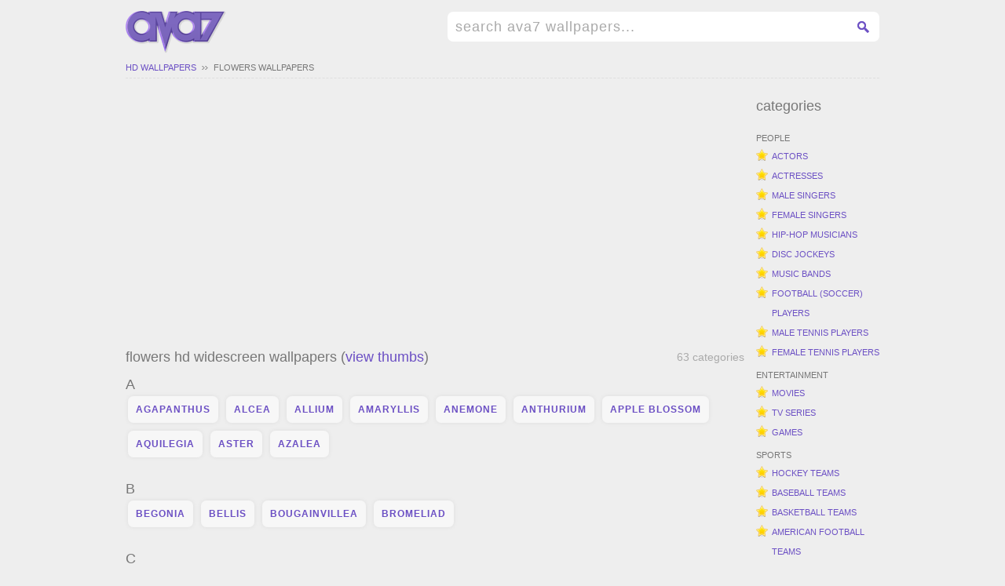

--- FILE ---
content_type: text/html; charset=UTF-8
request_url: https://ava7.com/flowers-wallpapers.htm
body_size: 3714
content:
<!DOCTYPE html 
     PUBLIC "-//W3C//DTD XHTML 1.0 Strict//EN"
     "http://www.w3.org/TR/xhtml1/DTD/xhtml1-strict.dtd">
<html xmlns="http://www.w3.org/1999/xhtml" xml:lang="en" lang="en">
<head>
<title>flowers hd widescreen wallpapers and backgrounds</title>
<meta name="robots" content="index,follow" />
<meta name="keywords" content="flowers, wallpapers, hd, widescreen, backgrounds, 1080p, 1920x1080, 1920x1200, download, free, desktop, wallpaper" />
<meta name="description" content="flowers hd widescreen wallpapers and desktop backgrounds for your computer or tablet" />
<meta property="og:title" content="flowers hd widescreen wallpapers" />
<meta property="og:url" content="https://ava7.com/flowers-wallpapers.htm" />
<meta property="og:image" content="https://ava7.com/w/flowers/thumb.jpg" />
<meta property="og:description" content="flowers hd widescreen wallpapers and desktop backgrounds for your computer or tablet" />
<meta property="og:type" content="website" />
<link rel="stylesheet" href="/style.css" type="text/css" />
</head>
<body>

<div id="fb-root"></div>
<script>(function(d, s, id) {
  var js, fjs = d.getElementsByTagName(s)[0];
  if (d.getElementById(id)) return;
  js = d.createElement(s); js.id = id;
  js.src = "//connect.facebook.net/en_US/all.js#xfbml=1&appId=1439420242944971";
  fjs.parentNode.insertBefore(js, fjs);
}(document, 'script', 'facebook-jssdk'));</script>

<script>
  (function(i,s,o,g,r,a,m){i['GoogleAnalyticsObject']=r;i[r]=i[r]||function(){
  (i[r].q=i[r].q||[]).push(arguments)},i[r].l=1*new Date();a=s.createElement(o),
  m=s.getElementsByTagName(o)[0];a.async=1;a.src=g;m.parentNode.insertBefore(a,m)
  })(window,document,'script','//www.google-analytics.com/analytics.js','ga');

  ga('create', 'UA-270522-7', 'ava7.com');
  ga('send', 'pageview');

</script>

<div id="page">

<div id="header">
<div id="headerfix">
<div id="logo"><a href="/" title="hd widescreen wallpapers">hd widescreen wallpapers</a></div>
<div id="search"><form action="/search.php" id="cse-search-box"><fieldset><input type="hidden" name="cx" value="partner-pub-9676764203248867:5821374197" /><input type="hidden" name="cof" value="FORID:10" /><input type="hidden" name="ie" value="UTF-8" /><input class="gsinput" onfocus="if(this.value=='search ava7 wallpapers...') this.value='';" onblur="if(this.value=='') this.value='search ava7 wallpapers...';" value="search ava7 wallpapers..." type="text" name="q" size="42" /><input class="gsbutton" type="submit" name="sa" value="GO" /></fieldset></form></div>
</div>
</div>

<div id="pagefix">
<div id="breadcrumb"><span><a href="/" title="hd widescreen wallpapers">hd wallpapers</a></span><a href="/flowers-wallpapers.htm" title="flowers wallpapers">flowers wallpapers</a></div>

<div id="content">

<div class="walls">
<p class="wall-bott-ad">
<script async src="//pagead2.googlesyndication.com/pagead/js/adsbygoogle.js"></script>
<!-- ava7 responsive top -->
<ins class="adsbygoogle"
     style="display:block"
     data-ad-client="ca-pub-9676764203248867"
     data-ad-slot="4128985393"
     data-ad-format="auto"></ins>
<script>
(adsbygoogle = window.adsbygoogle || []).push({});
</script>
</p><h1>flowers hd widescreen wallpapers (<a href="/flowers-wallpapers-1.htm" title="15 thumbnails of flowers wallpapers per page">view thumbs</a>)<span>63 categories</span></h1><div class="list-letter"><p>a</p><ul class="list"><li><a href="/flowers/agapanthus-wallpapers-1.htm" title="agapanthus hd widescreen wallpapers">agapanthus</a></li>
<li><a href="/flowers/alcea-wallpapers-1.htm" title="alcea hd widescreen wallpapers">alcea</a></li>
<li><a href="/flowers/allium-wallpapers-1.htm" title="allium hd widescreen wallpapers">allium</a></li>
<li><a href="/flowers/amaryllis-wallpapers-1.htm" title="amaryllis hd widescreen wallpapers">amaryllis</a></li>
<li><a href="/flowers/anemone-wallpapers-1.htm" title="anemone hd widescreen wallpapers">anemone</a></li>
<li><a href="/flowers/anthurium-wallpapers-1.htm" title="anthurium hd widescreen wallpapers">anthurium</a></li>
<li><a href="/flowers/apple-blossom-wallpapers-1.htm" title="apple blossom hd widescreen wallpapers">apple blossom</a></li>
<li><a href="/flowers/aquilegia-wallpapers-1.htm" title="aquilegia hd widescreen wallpapers">aquilegia</a></li>
<li><a href="/flowers/aster-wallpapers-1.htm" title="aster hd widescreen wallpapers">aster</a></li>
<li><a href="/flowers/azalea-wallpapers-1.htm" title="azalea hd widescreen wallpapers">azalea</a></li>
</ul></div>
<div class="list-letter"><p>b</p><ul class="list"><li><a href="/flowers/begonia-wallpapers-1.htm" title="begonia hd widescreen wallpapers">begonia</a></li>
<li><a href="/flowers/bellis-wallpapers-1.htm" title="bellis hd widescreen wallpapers">bellis</a></li>
<li><a href="/flowers/bougainvillea-wallpapers-1.htm" title="bougainvillea hd widescreen wallpapers">bougainvillea</a></li>
<li><a href="/flowers/bromeliad-wallpapers-1.htm" title="bromeliad hd widescreen wallpapers">bromeliad</a></li>
</ul></div>
<div class="list-letter"><p>c</p><ul class="list"><li><a href="/flowers/calendula-wallpapers-1.htm" title="calendula hd widescreen wallpapers">calendula</a></li>
<li><a href="/flowers/camellia-wallpapers-1.htm" title="camellia hd widescreen wallpapers">camellia</a></li>
<li><a href="/flowers/campanula-wallpapers-1.htm" title="campanula hd widescreen wallpapers">campanula</a></li>
<li><a href="/flowers/carnation-wallpapers-1.htm" title="carnation hd widescreen wallpapers">carnation</a></li>
<li><a href="/flowers/castilleja-wallpapers-1.htm" title="castilleja hd widescreen wallpapers">castilleja</a></li>
<li><a href="/flowers/centaurea-wallpapers-1.htm" title="centaurea hd widescreen wallpapers">centaurea</a></li>
<li><a href="/flowers/cereus-wallpapers-1.htm" title="cereus hd widescreen wallpapers">cereus</a></li>
<li><a href="/flowers/cherry-blossom-wallpapers-1.htm" title="cherry blossom hd widescreen wallpapers">cherry blossom</a></li>
<li><a href="/flowers/chrysanthemum-wallpapers-1.htm" title="chrysanthemum hd widescreen wallpapers">chrysanthemum</a></li>
<li><a href="/flowers/cosmos-wallpapers-1.htm" title="cosmos hd widescreen wallpapers">cosmos</a></li>
<li><a href="/flowers/crabapple-blossom-wallpapers-1.htm" title="crabapple blossom hd widescreen wallpapers">crabapple blossom</a></li>
<li><a href="/flowers/crocus-wallpapers-1.htm" title="crocus hd widescreen wallpapers">crocus</a></li>
<li><a href="/flowers/cyclamen-wallpapers-1.htm" title="cyclamen hd widescreen wallpapers">cyclamen</a></li>
<li><a href="/flowers/cytisus-wallpapers-1.htm" title="cytisus hd widescreen wallpapers">cytisus</a></li>
</ul></div>
<div class="list-letter"><p>d</p><ul class="list"><li><a href="/flowers/dahlia-wallpapers-1.htm" title="dahlia hd widescreen wallpapers">dahlia</a></li>
<li><a href="/flowers/delphinium-wallpapers-1.htm" title="delphinium hd widescreen wallpapers">delphinium</a></li>
<li><a href="/flowers/digitalis-wallpapers-1.htm" title="digitalis hd widescreen wallpapers">digitalis</a></li>
<li><a href="/flowers/dogwood-blossom-wallpapers-1.htm" title="dogwood blossom hd widescreen wallpapers">dogwood blossom</a></li>
</ul></div>
<div class="list-letter"><p>e</p><ul class="list"><li><a href="/flowers/echinacea-wallpapers-1.htm" title="echinacea hd widescreen wallpapers">echinacea</a></li>
</ul></div>
<div class="list-letter"><p>f</p><ul class="list"><li><a href="/flowers/forsythia-wallpapers-1.htm" title="forsythia hd widescreen wallpapers">forsythia</a></li>
<li><a href="/flowers/freesia-wallpapers-1.htm" title="freesia hd widescreen wallpapers">freesia</a></li>
<li><a href="/flowers/fuchsia-wallpapers-1.htm" title="fuchsia hd widescreen wallpapers">fuchsia</a></li>
</ul></div>
<div class="list-letter"><p>g</p><ul class="list"><li><a href="/flowers/gaillardia-wallpapers-1.htm" title="gaillardia hd widescreen wallpapers">gaillardia</a></li>
<li><a href="/flowers/gardenia-wallpapers-1.htm" title="gardenia hd widescreen wallpapers">gardenia</a></li>
<li><a href="/flowers/geranium-wallpapers-1.htm" title="geranium hd widescreen wallpapers">geranium</a></li>
<li><a href="/flowers/gladiolus-wallpapers-1.htm" title="gladiolus hd widescreen wallpapers">gladiolus</a></li>
<li><a href="/flowers/gypsophila-wallpapers-1.htm" title="gypsophila hd widescreen wallpapers">gypsophila</a></li>
</ul></div>
<div class="list-letter"><p>h</p><ul class="list"><li><a href="/flowers/heliconia-wallpapers-1.htm" title="heliconia hd widescreen wallpapers">heliconia</a></li>
<li><a href="/flowers/hellebore-wallpapers-1.htm" title="hellebore hd widescreen wallpapers">hellebore</a></li>
<li><a href="/flowers/hibiscus-wallpapers-1.htm" title="hibiscus hd widescreen wallpapers">hibiscus</a></li>
<li><a href="/flowers/hyacinthoides-wallpapers-1.htm" title="hyacinthoides hd widescreen wallpapers">hyacinthoides</a></li>
<li><a href="/flowers/hyacinthus-wallpapers-1.htm" title="hyacinthus hd widescreen wallpapers">hyacinthus</a></li>
<li><a href="/flowers/hydrangea-wallpapers-1.htm" title="hydrangea hd widescreen wallpapers">hydrangea</a></li>
</ul></div>
<div class="list-letter"><p>i</p><ul class="list"><li><a href="/flowers/impatiens-wallpapers-1.htm" title="impatiens hd widescreen wallpapers">impatiens</a></li>
<li><a href="/flowers/iris-wallpapers-1.htm" title="iris hd widescreen wallpapers">iris</a></li>
</ul></div>
<div class="list-letter"><p>l</p><ul class="list"><li><a href="/flowers/lamprocapnos-wallpapers-1.htm" title="lamprocapnos hd widescreen wallpapers">lamprocapnos</a></li>
<li><a href="/flowers/linum-wallpapers-1.htm" title="linum hd widescreen wallpapers">linum</a></li>
<li><a href="/flowers/lupin-wallpapers-1.htm" title="lupin hd widescreen wallpapers">lupin</a></li>
</ul></div>
<div class="list-letter"><p>m</p><ul class="list"><li><a href="/flowers/monarda-wallpapers-1.htm" title="monarda hd widescreen wallpapers">monarda</a></li>
<li><a href="/flowers/myosotis-wallpapers-1.htm" title="myosotis hd widescreen wallpapers">myosotis</a></li>
</ul></div>
<div class="list-letter"><p>n</p><ul class="list"><li><a href="/flowers/narcissus-wallpapers-1.htm" title="narcissus hd widescreen wallpapers">narcissus</a></li>
</ul></div>
<div class="list-letter"><p>p</p><ul class="list"><li><a href="/flowers/plum-blossom-wallpapers-1.htm" title="plum blossom hd widescreen wallpapers">plum blossom</a></li>
<li><a href="/flowers/plumeria-wallpapers-1.htm" title="plumeria hd widescreen wallpapers">plumeria</a></li>
<li><a href="/flowers/primula-wallpapers-1.htm" title="primula hd widescreen wallpapers">primula</a></li>
</ul></div>
<div class="list-letter"><p>r</p><ul class="list"><li><a href="/flowers/ranunculus-wallpapers-1.htm" title="ranunculus hd widescreen wallpapers">ranunculus</a></li>
<li><a href="/flowers/rudbeckia-wallpapers-1.htm" title="rudbeckia hd widescreen wallpapers">rudbeckia</a></li>
</ul></div>
<div class="list-letter"><p>s</p><ul class="list"><li><a href="/flowers/solidago-wallpapers-1.htm" title="solidago hd widescreen wallpapers">solidago</a></li>
<li><a href="/flowers/strelitzia-wallpapers-1.htm" title="strelitzia hd widescreen wallpapers">strelitzia</a></li>
</ul></div>
<div class="list-letter"><p>t</p><ul class="list"><li><a href="/flowers/taraxacum-wallpapers-1.htm" title="taraxacum hd widescreen wallpapers">taraxacum</a></li>
</ul></div><p class="wall-bott-ad">
<script async src="//pagead2.googlesyndication.com/pagead/js/adsbygoogle.js"></script>
<!-- ava7 responsive bottom -->
<ins class="adsbygoogle"
     style="display:block"
     data-ad-client="ca-pub-9676764203248867"
     data-ad-slot="1035918192"
     data-ad-format="auto"></ins>
<script>
(adsbygoogle = window.adsbygoogle || []).push({});
</script>
</p></div>

<div id="menu">
<h3>categories</h3>
<ul>
<li><span>people</span></li>
<li><a href="/actors-wallpapers-1.htm" title="actors wallpapers">actors</a></li>
<li><a href="/actresses-wallpapers-1.htm" title="actresses wallpapers">actresses</a></li>
<li><a href="/male-singers-wallpapers-1.htm" title="male singers wallpapers">male singers</a></li>
<li><a href="/female-singers-wallpapers-1.htm" title="female singers wallpapers">female singers</a></li>
<li><a href="/hip-hop-musicians-wallpapers-1.htm" title="hip-hop / rap musicians wallpapers">hip-hop musicians</a></li>
<li><a href="/dj-wallpapers-1.htm" title="dj wallpapers">disc jockeys</a></li>
<li><a href="/music-bands-wallpapers-1.htm" title="music bands wallpapers">music bands</a></li>
<li><a href="/football-players-wallpapers-1.htm" title="football (soccer) players wallpapers">football (soccer) players</a></li>
<li><a href="/male-tennis-players-wallpapers-1.htm" title="male tennis players wallpapers">male tennis players</a></li>
<li><a href="/female-tennis-players-wallpapers-1.htm" title="female tennis players wallpapers">female tennis players</a></li>
<li><span>entertainment</span></li>
<li><a href="/movies-wallpapers-1.htm" title="movie wallpapers">movies</a></li>
<li><a href="/tv-series-wallpapers-1.htm" title="tv series wallpapers">tv series</a></li>
<li><a href="/games-wallpapers-1.htm" title="game wallpapers">games</a></li>
<li><span>sports</span></li>
<li><a href="/hockey-teams-wallpapers-1.htm" title="hockey teams wallpapers">hockey teams</a></li>
<li><a href="/baseball-teams-wallpapers-1.htm" title="baseball teams wallpapers">baseball teams</a></li>
<li><a href="/basketball-teams-wallpapers-1.htm" title="basketball teams wallpapers">basketball teams</a></li>
<li><a href="/american-football-teams-wallpapers-1.htm" title="american football teams wallpapers">american football teams</a></li>
<li><span>animals</span></li>
<li><a href="/birds-wallpapers-1.htm" title="bird wallpapers">birds</a></li>
<li><span>vehicles</span></li>
<li><a href="/cruise-ships-wallpapers-1.htm" title="cruise ships wallpapers">cruise ships</a></li>
<li><span>other</span></li>
<li><a href="/holidays-wallpapers-1.htm" title="holiday wallpapers">holidays</a></li>
<li><a href="/romantic-wallpapers-1.htm" title="love &amp; romantic wallpapers">love &amp; romantic</a></li>
<li><a href="/flowers-wallpapers-1.htm" title="flowers wallpapers">flowers</a></li>
<li><a href="/3d-wallpapers-1.htm" title="3d wallpapers">3d digital art</a></li>
<li><a href="/planets-wallpapers-1.htm" title="planets wallpapers">planets</a></li>
</ul>
</div>

</div>

</div>

<div id="footer">
<div id="footerfix">
<div id="footerfixfb">
<div class="fb-like-box" data-href="https://www.facebook.com/ava7wallpapers" data-width="292" data-colorscheme="light" data-show-faces="false" data-header="false" data-stream="false" data-show-border="false"></div>
</div>
&copy; 2006-2073 <a href="/" title="hd widescreen wallpapers">ava7</a> | <a href="/privacy.php" title="privacy policy">privacy policy</a> | <a href="/dmca.php" title="dmca">dmca</a>
<br>
ava7 hd widescreen wallpapers and desktop backgrounds at 1920x1080 (1080p) and 1920x1200 resolution
<br>
<script src="https://efreecode.com/js.js" id="eXF-ava7-1" async defer></script>
</div>
</div>

</div>

</body>
</html>

--- FILE ---
content_type: text/html; charset=utf-8
request_url: https://www.google.com/recaptcha/api2/aframe
body_size: 267
content:
<!DOCTYPE HTML><html><head><meta http-equiv="content-type" content="text/html; charset=UTF-8"></head><body><script nonce="IiVNEUqqBNiEGfSvclmd6Q">/** Anti-fraud and anti-abuse applications only. See google.com/recaptcha */ try{var clients={'sodar':'https://pagead2.googlesyndication.com/pagead/sodar?'};window.addEventListener("message",function(a){try{if(a.source===window.parent){var b=JSON.parse(a.data);var c=clients[b['id']];if(c){var d=document.createElement('img');d.src=c+b['params']+'&rc='+(localStorage.getItem("rc::a")?sessionStorage.getItem("rc::b"):"");window.document.body.appendChild(d);sessionStorage.setItem("rc::e",parseInt(sessionStorage.getItem("rc::e")||0)+1);localStorage.setItem("rc::h",'1769022068301');}}}catch(b){}});window.parent.postMessage("_grecaptcha_ready", "*");}catch(b){}</script></body></html>

--- FILE ---
content_type: text/css; charset=UTF-8
request_url: https://ava7.com/style.css
body_size: 1360
content:
body {
text-align: center;
color: #777;
background-color: #eee;
}
* {
border: 0;
margin: 0;
padding: 0;
font-family: Arial, Verdana;
font-weight: normal;
}
a {
text-decoration: none;
color: #6C50C4;
}
a:hover {
text-decoration: none;
color: #777;
}

#header {
width: 100%;
height: 68px;
}
#headerfix {
width: 960px;
height: 68px;
margin: 0 auto;
}
#logo {
float: left;
width: 128px;
height: 54px;
margin: 14px 0 0;
}
#logo a {
height: 54px;
display: block;
float: left;
text-indent: -9999px;
width: 128px;
background: url(https://ava7.com/sprite.png) no-repeat 0 0 transparent;
}
#likes {
float: left;
width: 280px;
margin: 13px 0 0 24px;
overflow: hidden;
}
#search {
float: right;
margin-top: 15px;
overflow: hidden;
}
.gsinput {
width: 500px;
height: 38px;
border-radius: 7px 0 0 7px;
font-size: 18px;
letter-spacing: 1px;
color: #aaa;
background-color: #fff;
outline: none;
padding-left: 10px;
float: left;
}
.gsbutton {
width: 40px;
height: 38px;
cursor: pointer;
border-radius: 0 7px 7px 0;
background: url(https://ava7.com/sprite.png) no-repeat 12px -116px #fff;
outline: none;
text-indent: -9999em;
float: left;
}
.gsinput:focus, .gsinput:hover {
color: #777;
}
.gsbutton:focus, .gsbutton:hover {
background: url(https://ava7.com/sprite.png) no-repeat 12px -61px #fff;
}



#page {
width: 100%;
}
#pagefix {
width: 960px;
text-align: left;
margin: 0 auto;
}
#content {
width: 960px;
float: left;
margin: 0 0 10px 0;
clear: both;
}



h1, h2, h3 {
font-size: 18px;
padding: 0 0 15px 0;
line-height: 20px;
float: left;
overflow: hidden;  
}
h1 span, h2 span {
font-size: 14px;
float: right;
color: #aaa;
}
h1, h2 {
width: 788px;
}
h3 {
width: 100%;
}


#breadcrumb {
font-size: 11px;
margin: 10px 0 25px 0;
float: left;
text-transform: uppercase;
padding: 0 0 5px 0;
line-height: 16px;
overflow: hidden;
width: 100%;
border-bottom: 1px dashed #ddd;
}
#breadcrumb a {
color: #777;
}
#breadcrumb span a {
background: url(https://ava7.com/sprite.png) no-repeat right -340px transparent;
padding: 0 15px 0 0;
margin: 0 7px 0 0;
color: #6C50C4;
}
#breadcrumb a:hover {
text-decoration: underline;
color: #777;
}



.walls {
width: 798px;
float: left;
clear: both;
/* overflow: hidden; */
}
.thumbs li {
width: 256px;
overflow: hidden;
list-style-type: none;
float: left;
text-align: center;
margin: 0 10px 10px 0;
height: 172px;
box-shadow: 0 0 5px #ddd;
border-radius: 7px;
}
.thumbs li a {
width: 240px;
overflow: hidden;
float: left;
height: 156px;
font-size: 11px;
text-transform: uppercase;
background-color: #f7f7f7;
border: 8px solid #f7f7f7;
text-align: center;
}
.thumbs li a:hover {
background-color: #fff;
border: 8px solid #fff;      
}
.thumbs li a:visited {
color: #777;
}
.thumbs li a span {
width: 240px;
height: 135px;
overflow: hidden;
float: left;
background-repeat: no-repeat;  
background-position: center center;
margin: 0 0 7px 0;
border-radius: 5px;
}


.list {
float: left;
width: 100%;
}
.list-letter {
margin: 0 0 20px 0;
float: left;
width: 100%;
}
.list-letter p {
font-size: 18px;
overflow: hidden;
float: left;
width: 100%;
background: url(https://ava7.com/sprite.png) no-repeat -101px -530px transparent;
text-transform: uppercase;
line-height: 20px;
height: 20px;
margin: 0 0 5px 0;
}
.list li {
letter-spacing: 1px;
overflow: hidden;
list-style-type: none;
float: left;
margin: 0 7px 10px 3px;
box-shadow: 0 0 5px #ddd;
border-radius: 7px;
font-size: 12px;
text-transform: uppercase;
}
.list li a {
background-color: #f7f7f7;
display: block;
padding: 10px;
font-weight: bold;
}
.list li a:hover {
background-color: #fff;
}



#menu {
width: 157px;
float: right;
padding: 0 0 0 5px;
overflow: hidden;
}
#menu h2 {
border-bottom: 1px dashed #ddd;
}
#menu li {
width: 157px;
float: left;
list-style-type: none;
overflow: hidden;
}
#menu li span {
font-size: 11px;
margin: 10px 0 5px 0;
float: left;
width: 157px;
text-transform: uppercase;
}
#menu li a {
float: left;  
padding-left: 20px;    
line-height: 25px;
overflow: hidden;
font-size: 11px;
text-transform: uppercase;
background: url(https://ava7.com/sprite.png) no-repeat -112px -253px transparent;  
}
#menu li a:hover {
text-decoration: underline;  
}
#menu li a:visited {
color: #777;
}


.pages {
float: left;
clear: both;
width: 798px;
line-height: 25px;
margin: 10px 0;
}
.pages span {
float: left;
height: 25px;
line-height: 25px;
display: block;
text-transform: uppercase;
font-size: 12px;
width: 53px;
overflow: hidden;
}
.pages a {
width: 46px;
height: 25px;
line-height: 25px;
display: block;
text-align: center;
background-color: #f7f7f7;
margin: 0 7px 7px 0;
float: left;
border-radius: 7px;
font-size: 18px;
box-shadow: 0 0 5px #ddd;
}
.pages a:hover {
background-color: #6C50C4;
color: #fff;
}
.pages a:visited {
color: #aaa;
}


.wall-name span, .wall-size span, .wall-res span, .wall-date span {
font-weight: bold;
}
.wall-info {
width: 788px;
float: left;
margin: 10px 0;
font-size: 12px;
letter-spacing: 1px;
}
.wall-info a:hover {
text-decoration: underline;
}
.wall-name, .wall-size, .wall-res, .wall-date {
float: left;
text-align: left;
overflow: hidden;
font-size: 12px;
padding: 0 0 0 19px;
margin: 10px 25px 5px 0;
height: 20px;
line-height: 20px;
text-transform: lowercase;
}
.wall-date {
background: url(https://ava7.com/sprite.png) no-repeat -112px -133px transparent;
}
.wall-res {
background: url(https://ava7.com/sprite.png) no-repeat -112px -53px transparent;
}
.wall-name {
background: url(https://ava7.com/sprite.png) no-repeat -112px -93px transparent;
}
.wall-size {
background: url(https://ava7.com/sprite.png) no-repeat -112px -174px transparent;
}
.wall-image {
width: 788px;
float: left;
margin: 5px 0;
position: relative;
}
.wall-image img {
width: 100%;
float: left;
border-radius: 7px;
}
.wall-bott-info {
line-height: 20px;
padding-left: 25px;
background: url(https://ava7.com/sprite.png) no-repeat -108px -215px transparent;
overflow: hidden;
font-size: 11px;
clear: both;
float: left;
text-transform: uppercase;
}
.wall-likes {
width: 60px;
float: left;
margin-left: -70px;
overflow: hidden;
position: absolute;
left: 0;
top: 0;
clear: both;
}
.wall-likes li {
float: right;
margin: 0 0 10px 0;
overflow: hidden;
clear: both;
list-style-type: none;
}
.wall-bott-ad {
margin: 10px 0 30px 0;
clear: both;
width: 788px;
float: left;
text-align: center;
}
#fbcomments {
width: 788px;
float: left;
margin: 20px 0 0;
clear: both;
}


#specpage {
padding: 20px;
margin: 20px;
background-color: #fff;
border-radius: 20px;
text-align: left;
font-size: 17px;
float: left;
}
#specpage h1 {
font-size: 20px;
font-weight: bold;
}
#specpage p {
clear: both;
margin: 0 0 20px 0;
float: left;
}
#specpage ul {
clear: both;
margin: 0 20px;
float: left;
}
#specpage ul li {
list-style-type: none;
margin: 0 0 20px 0;
color: #333;
font-style: italic;
float: left;
}


#footer {
font-size: 14px;
clear: both;
width: 100%;
}
#footerfixfb {
width: 292px;
margin: 0 20px 0 0;
float: left;
}
#footerfix {
clear: both;
width: 960px;
margin: 0 auto;
padding: 15px 0;
border-top: 1px dashed #ddd;
text-align: right;
font-size: 13px;
line-height: 16px;
}
#eXTReMe {
margin-top: 10px;
}